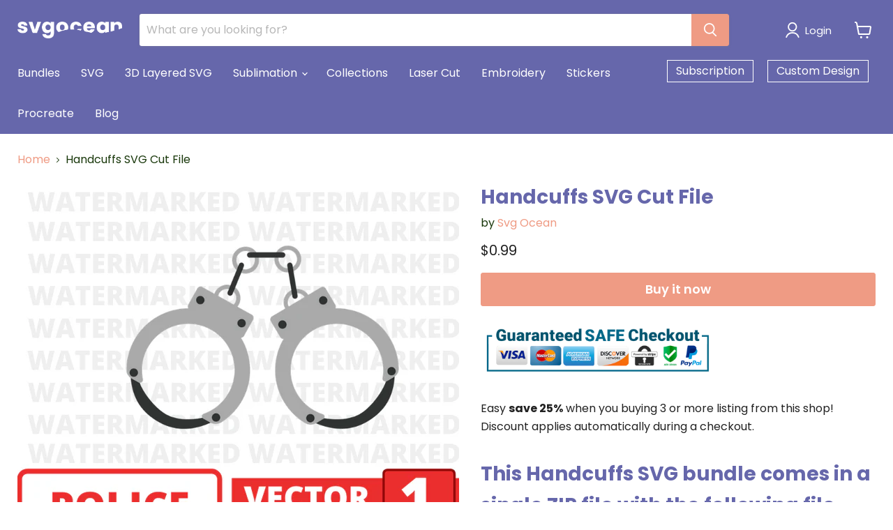

--- FILE ---
content_type: text/html; charset=utf-8
request_url: https://svgocean.com/collections/all/products/handcuffs-svg-bundle?view=recently-viewed
body_size: 972
content:




















  

  











<li
  class="productgrid--item  imagestyle--natural      productitem--emphasis  product-recently-viewed-card  show-actions--mobile"
  data-product-item
  data-product-quickshop-url="/products/handcuffs-svg-bundle"
  data-quickshop-hash="6098692239affafa6a74c0e947ab8f7f1a8296b269f8b64d9ce5f8b5e55d4263"
  
    data-recently-viewed-card
  
>
  <div class="productitem" data-product-item-content>

    <div class="product-recently-viewed-card-time" data-product-handle="handcuffs-svg-bundle">
      <button
        class="product-recently-viewed-card-remove"
        aria-label="close"
        data-remove-recently-viewed
      >
        <svg
  aria-hidden="true"
  focusable="false"
  role="presentation"
  width="10"
  height="10"
  viewBox="0 0 10 10"
  xmlns="http://www.w3.org/2000/svg"
>
  <path d="M6.08785659,5 L9.77469752,1.31315906 L8.68684094,0.225302476 L5,3.91214341 L1.31315906,0.225302476 L0.225302476,1.31315906 L3.91214341,5 L0.225302476,8.68684094 L1.31315906,9.77469752 L5,6.08785659 L8.68684094,9.77469752 L9.77469752,8.68684094 L6.08785659,5 Z"></path>
</svg>
      </button>
    </div>
    <a
      class="productitem--image-link"
      href="/products/handcuffs-svg-bundle"
      tabindex="-1"
      data-product-page-link
    >
      <figure class="productitem--image" data-product-item-image>
        
          
          

  
    <noscript data-rimg-noscript>
      <img
        
          src="//svgocean.com/cdn/shop/products/Handcuffs_512x427.png?v=1647688637"
        

        alt="Handcuffs svg"
        data-rimg="noscript"
        srcset="//svgocean.com/cdn/shop/products/Handcuffs_512x427.png?v=1647688637 1x, //svgocean.com/cdn/shop/products/Handcuffs_712x594.png?v=1647688637 1.39x"
        class="productitem--image-primary"
        
        
      >
    </noscript>
  

  <img
    
      src="//svgocean.com/cdn/shop/products/Handcuffs_512x427.png?v=1647688637"
    
    alt="Handcuffs svg"

    
      data-rimg="lazy"
      data-rimg-scale="1"
      data-rimg-template="//svgocean.com/cdn/shop/products/Handcuffs_{size}.png?v=1647688637"
      data-rimg-max="716x596"
      data-rimg-crop="false"
      
      srcset="data:image/svg+xml;utf8,<svg%20xmlns='http://www.w3.org/2000/svg'%20width='512'%20height='427'></svg>"
    

    class="productitem--image-primary"
    
    
  >



  <div data-rimg-canvas></div>


        

        
























      </figure>
    </a><div class="productitem--info">
      

      
        





























<div class="price productitem__price price--varies">
  
    <div
      class="price__compare-at visible"
      data-price-compare-container
    >

      
        <span class="money price__original" data-price-original></span>
      
    </div>


    
      
      <div class="price__compare-at--hidden" data-compare-price-range-hidden>
        
          <span class="visually-hidden">Original price</span>
          <span class="money price__compare-at--min" data-price-compare-min>
            $0.99
          </span>
          -
          <span class="visually-hidden">Original price</span>
          <span class="money price__compare-at--max" data-price-compare-max>
            $2.99
          </span>
        
      </div>
      <div class="price__compare-at--hidden" data-compare-price-hidden>
        <span class="visually-hidden">Original price</span>
        <span class="money price__compare-at--single" data-price-compare>
          $0.99
        </span>
      </div>
    
  

  <div class="price__current price__current--emphasize " data-price-container>

    

    
      
      
      <span class="money" data-price>
        $0.99
      </span>
    
    
  </div>

  
    
    <div class="price__current--hidden" data-current-price-range-hidden>
      
        <span class="money price__current--min" data-price-min>$0.99</span>
        -
        <span class="money price__current--max" data-price-max>$2.99</span>
      
    </div>
    <div class="price__current--hidden" data-current-price-hidden>
      <span class="visually-hidden">Current price</span>
      <span class="money" data-price>
        $0.99
      </span>
    </div>
  

  

  
</div>


      

      <h2 class="productitem--title">
        <a href="/products/handcuffs-svg-bundle" data-product-page-link>
          Handcuffs SVG Cut File
        </a>
      </h2>

      

      

  















<div style='' class='jdgm-widget jdgm-preview-badge' data-id='4521744367719'
data-template='product.recently-viewed'
data-auto-install='false'>
  
</div>








      

      
        <div class="productitem--description">
          <p>
Easy save 25% when you buying 3 or more listing from this shop! Discount applies automatically during a checkout.
This Handcuffs SVG bundle comes ...</p>

          
            <a
              href="/products/handcuffs-svg-bundle"
              class="productitem--link"
              data-product-page-link
            >
              View full details
            </a>
          
        </div>
      
    </div>

    
  </div>

  
</li>



--- FILE ---
content_type: text/javascript
request_url: https://svgocean.com/cdn/shop/t/17/assets/custom.js?v=9500356240791062591676571015
body_size: 1668
content:
Shopify.onItemAdded=function(t,f){if(console.log(t.quantity+" x "+t.title+" was added to your shopping cart.",t),t.variant_options[0]!="Default Title")var prodId=t.product_id+"-"+t.id;else var prodId=t.product_id;$.ajax({type:"GET",dataType:"json",url:"/cart.json",success:function(cart){$("#CartCount .count_text").html(cart.item_count)},error:function(xhr,status,error){console.log("Error while updating cart count = ",xhr,status,error)}}),gtag("event","add_to_cart",{currency:"USD",items:[{item_id:t.sku,item_name:t.product_title,affiliation:"Google Store",item_brand:t.vendor,item_category:t.product_type,item_variant:prodId,price:t.price*.01,currency:"USD",quantity:t.quantity}],value:t.final_line_price*.01})};function SignUpWindow(){window.open("/account/register","","width=800,height=1100")}const modal=document.querySelector("#modal_limiter");function closePopUp(){modal.style.display="none"}function show_download(){document.querySelector('div[aria-modal="download"]').removeAttribute("hidden"),document.querySelector('div[aria-modal="signIn"]').setAttribute("hidden","true"),document.querySelector('div[aria-modal="limitInfo"]').setAttribute("hidden","true"),modal.style.display="block"}function modal_content(){ShopifyAnalytics.meta.page.customerId==null?(document.querySelector('div[aria-modal="download"]').setAttribute("hidden","true"),document.querySelector('div[aria-modal="signIn"]').removeAttribute("hidden"),document.querySelector('div[aria-modal="limitInfo"]').setAttribute("hidden","true"),modal.style.display="block"):(document.querySelector('div[aria-modal="download"]').setAttribute("hidden","true"),document.querySelector('div[aria-modal="signIn"]').setAttribute("hidden","true"),document.querySelector('div[aria-modal="limitInfo"]').removeAttribute("hidden"),modal.style.display="block")}function checkLastDownload(){localStorage._day_d!==new Date().toLocaleDateString("en",{day:"2-digit"})&&(localStorage._d_count=0,console.log("clickcount = ",localStorage._d_count))}checkLastDownload();function clickCounter(){const max_val=document.querySelector("div[check_limit]").getAttribute("data-limit-max"),click_date=new Date().toLocaleDateString("en",{day:"2-digit"});Number(localStorage._d_count)>=max_val?(modal_content(),localStorage._d_count=Number(localStorage._d_count)+1,localStorage._day_d=click_date):document.querySelector("div[check_limit]").hasAttribute("show-tips")?(show_download(),localStorage._d_count=Number(localStorage._d_count)+1,localStorage._day_d=click_date):(localStorage._d_count=Number(localStorage._d_count)+1,localStorage._day_d=click_date,addItem())}function addItem(){var prodItem=$("div[check_limit]"),prodId=prodItem.data("item");$.ajax({type:"POST",url:"/cart/add.js",data:{id:prodId,quantity:1},dataType:"json",success:function(){console.log("Added"),window.location.href="/checkout"}})}function addTipToCart(target){var items2=[{id:$("div[check_limit]").data("item"),quantity:1},{id:$(target).data("id"),quantity:$(target).data("qty")}];$.ajax({type:"POST",url:"/cart/add.js",data:{items:items2},dataType:"json",success:function(){console.log("success",items2),window.location.href="/checkout"}})}const form=document.querySelector("#custom_design"),order=document.querySelector("div.sticky_order_wrap"),payBtn=order.querySelector("button.confirm_btn"),info_txt=order.querySelector("div.prev_order_txt"),req_descr=form.querySelector(".descr_required"),req_color=form.querySelector(".color_required"),req_policy=order.querySelector(".policy_required"),color_multi=document.querySelector(".multi_color"),color_single=document.querySelector(".single_color");let id=[],products={items:[]};const hideElement=(e,ok)=>e.setAttribute("hidden",!!ok);function resetForm(){form.reset(),hideElement(color_single,!0),hideElement(color_multi,!0)}(function(){document.querySelector(".show_color").addEventListener("click",function(){let additionalColors=document.querySelectorAll(".additional_color");additionalColors[0].style.display=="flex"?(additionalColors[1].style.display="flex",document.querySelector(".show_color").style.display="none"):additionalColors[0].style.display="flex"})})();function validForm(){form.querySelector("#description").value==""?hideElement(req_descr,!1):hideElement(req_descr,!0),form.querySelector("#color_1").checked||form.querySelector("#color_2").checked?hideElement(req_color,!0):hideElement(req_color,!1),order.querySelector("#policy").checked?hideElement(req_policy,!0):hideElement(req_policy,!1)}payBtn.addEventListener("click",()=>{if(!form.checkValidity()||!order.querySelector("#policy").checked)return validForm();(function(){$.ajax({type:"POST",url:"/cart/clear.js",success:function(){console.log("You cleared the cart!"),setTimeout(()=>{addArrayToCart()},800)},dataType:"json"})})()});function addArrayToCart(){let mainItem={id:document.querySelector('input[name="design"]:checked').value,quantity:1,properties:{Description:form.querySelector("textarea#description").value}};!form.querySelector("#link_url").value==""&&(mainItem.properties.Example=`${form.querySelector("#link_url").value}`),products.items.push(mainItem),document.querySelector("input#color_1").checked?color_prop=document.querySelector('input[name="single_color"]').value:document.querySelector("input#color_2").checked&&(color_prop=[...form.querySelectorAll('input[name="multi_color"]')].map(item=>item.value).join(", ").toString());let color_Item={id:form.querySelector('input[name="color"]:checked').getAttribute("data-variantId"),quantity:1,properties:{Color:color_prop}};if(products.items.push(color_Item),console.log("color_Item",color_Item),document.querySelector("input#format_3D_SVG").checked){let layers_Item={id:document.querySelector('input[name="layers"]:checked').getAttribute("data-variantId"),quantity:1};products.items.push(layers_Item)}else document.querySelector("input#format_SVG").checked&&console.log("Without Layers item");let formItems=document.querySelectorAll('input[name="format"], input[name="license"], input[name="editing"]');id=Array.from(formItems).filter(i=>i.checked).map(i=>i.getAttribute("data-variantId")),id.forEach(el=>products.items.push({id:el,quantity:1})),console.log("All products Object:",products),$.ajax({type:"POST",url:"/cart/add.js",data:products,dataType:"json",success:function(){console.log("success",items),window.location.href="/checkout"}})}let items=document.querySelectorAll('input[name="design"], .format_btn > input, .color_input > input[name="color"], input[name="single_color"], input[name="multi_color"]');items.forEach(function(item){item.addEventListener("change",function(e){let target=e.target;switch(target.name){case"design":target.id==="format_SVG"?(hideElement(form.querySelector("div[block-layers]"),!0),form.style.cssText="display: flex; border-color: #ee9a83;",form.querySelector("div.form_footer").style.cssText="background: #ee9a83;"):target.id==="format_3D_SVG"&&(hideElement(form.querySelector("div[block-layers]"),!1),form.style.cssText="display: flex; border-color: #6667AB;",form.querySelector("div.form_footer").style.cssText="background: #6667AB;"),payBtn.style.opacity="1",hideElement(info_txt,!0),resetForm();break;case"format":const items_format=Array.from(form.querySelectorAll('input[name="format"]')).filter(i=>i.checked).map(i=>i.getAttribute("data-price")).reduce((total,item2)=>total+parseFloat(item2),0);form.querySelector("span[formats-total]").innerHTML=`$${items_format.toFixed(2)}`,form.querySelector("span[formats-total]").style.color="#6667AB",items_format==0&&(form.querySelector("span[formats-total]").innerHTML="&nbsp; free",form.querySelector("span[formats-total]").style.color="#ee9a83");const format_values=Array.from(form.querySelectorAll('input[name="format"]')).filter(i=>i.checked).map(i=>" "+i.value);order.querySelector('span[svg-option="formats"]').parentElement.classList.add("show_option"),order.querySelector('span[svg-option="formats"]').innerHTML=format_values;break;case"layers":const items_layers=Array.from(form.querySelectorAll('input[name="layers"]')).filter(i=>i.checked).map(i=>i.getAttribute("data-price")).reduce((total,item2)=>total+parseFloat(item2),0);form.querySelector("span[layers-total]").innerHTML=`$${items_layers.toFixed(2)}`,form.querySelector("span[layers-total]").style.color="#6667AB",items_layers==0&&(form.querySelector("span[layers-total]").innerHTML="&nbsp; free",form.querySelector("span[layers-total]").style.color="#ee9a83");const layers_values=Array.from(form.querySelectorAll('input[name="layers"]')).filter(i=>i.checked).map(i=>" "+i.value);order.querySelector('span[svg-option="layers"]').parentElement.classList.add("show_option"),order.querySelector('span[svg-option="layers"]').innerHTML=layers_values;break;case"license":const license=form.querySelector("span[license-total]");target.value==="Commercial use"?(license.innerHTML=`$ ${target.dataset.price}`,license.style.cssText="color:#6667ab; font-weight:200;"):target.value==="Personal use"&&(license.innerHTML="&nbsp; free",license.style.cssText="color:#EE9A83; font-weight:200;");const license_values=Array.from(document.querySelectorAll('input[name="license"]')).filter(i=>i.checked).map(i=>" "+i.value);order.querySelector('span[svg-option="license"]').parentElement.classList.add("show_option"),order.querySelector('span[svg-option="license"]').innerHTML=license_values;break;case"editing":const items_edit=Array.from(form.querySelectorAll('input[name="editing"]')).filter(i=>i.checked).map(i=>i.getAttribute("data-price")).reduce((total,item2)=>total+parseFloat(item2),0);form.querySelector("span[editing-total]").innerHTML=`$${items_edit.toFixed(2)}`,form.querySelector("span[editing-total]").style.color="#6667AB",items_edit==0&&(form.querySelector("span[editing-total]").innerHTML="&nbsp; free",form.querySelector("span[editing-total]").style.color="#ee9a83");const editing_values=Array.from(form.querySelectorAll('input[name="editing"]')).filter(i=>i.checked).map(i=>" "+i.value);order.querySelector('span[svg-option="editing"]').parentElement.classList.add("show_option"),order.querySelector('span[svg-option="editing"]').innerHTML=editing_values;break;case"color":target.value==="single"?(order.querySelector('span[svg-option="color"]').innerHTML="One color",hideElement(color_single,!1),hideElement(color_multi,!0)):target.value==="multi"&&(order.querySelector('span[svg-option="color"]').innerHTML="Colorful",hideElement(color_single,!0),hideElement(color_multi,!1)),order.querySelector('span[svg-option="color"]').parentElement.classList.add("show_option"),hideElement(req_color,!0);break}const sum_price=Array.from(items).filter(i=>i.checked).map(i=>i.getAttribute("data-price")).reduce((total,item2)=>total+parseFloat(item2),0);form.querySelector("div[calc-total-price]").innerHTML=`$${sum_price.toFixed(2)}`,order.querySelector("div[total-price]").innerHTML=`${sum_price.toFixed(2)}$`,(target.name==="multi_color"||target.name==="single_color")&&(target.name==="multi_color"||target.name==="single_color")&&(target.nextElementSibling.innerHTML=target.value)})}),window.onscroll=function(){document.querySelector("svg.order_circut_star").style.transform="rotate("+window.pageYOffset/8+"deg)",document.querySelector("svg.order_circut_spiky").style.transform="rotate("+window.pageYOffset/3+"deg)",document.querySelector("svg.bg_circut_spiky").style.transform="rotate("+window.pageYOffset/3+"deg)"};
//# sourceMappingURL=/cdn/shop/t/17/assets/custom.js.map?v=9500356240791062591676571015


--- FILE ---
content_type: application/javascript
request_url: https://api.ipify.org/?format=jsonp&callback=getIP
body_size: -50
content:
getIP({"ip":"3.147.49.53"});

--- FILE ---
content_type: text/javascript; charset=utf-8
request_url: https://svgocean.com/products/handcuffs-svg-bundle.js
body_size: 541
content:
{"id":4521744367719,"title":"Handcuffs SVG Cut File","handle":"handcuffs-svg-bundle","description":"\u003cp\u003e\u003cimg src=\"https:\/\/cdn.shopify.com\/s\/files\/1\/0072\/3366\/7175\/files\/safe_checkout1_large.png?v=1561557640\" alt=\"\" width=\"333\" height=\"62\"\u003e\u003c\/p\u003e\n\u003cp\u003eEasy\u003cspan\u003e \u003c\/span\u003e\u003cstrong\u003esave 25%\u003c\/strong\u003e\u003cspan\u003e \u003c\/span\u003ewhen you buying 3 or more listing from this shop! Discount applies automatically during a checkout.\u003c\/p\u003e\n\u003ch1\u003eThis Handcuffs SVG bundle comes in a single ZIP file with the following file formats:\u003c\/h1\u003e\n\u003cul\u003e\n\u003cli\u003eSVG file – For Cricut Explore, Silhouette Designer Edition, Adobe Suite, Inkscape, Corel Draw and more.\u003c\/li\u003e\n\u003cli\u003eDXF file – For Silhouette users, this format can be open with the free software version of Silhouette.\u003c\/li\u003e\n\u003cli\u003eEPS file – For Adobe Illustrator, Inkscape, Corel Draw and more.\u003c\/li\u003e\n\u003cli\u003ePNG file – (300dpi High Resolution) Transparent Background.\u003c\/li\u003e\n\u003c\/ul\u003e\n\u003cp\u003eHandcuffs SVG - Police station  clipart - Policeman vector - police officer cricut - guard download - law and order Cut file - police instruments Cameo\u003c\/p\u003e\n\u003cdiv\u003e\u003cspan\u003e★ We provide you biggest bundles you can find ★\u003c\/span\u003e\u003c\/div\u003e","published_at":"2020-03-12T10:57:21+01:00","created_at":"2020-03-12T10:57:21+01:00","vendor":"Svg Ocean","type":"Ready to use vector file","tags":["police","profession"],"price":99,"price_min":99,"price_max":299,"available":true,"price_varies":true,"compare_at_price":99,"compare_at_price_min":99,"compare_at_price_max":299,"compare_at_price_varies":true,"variants":[{"id":32057433784423,"title":"Personal use (up to 100 units)","option1":"Personal use (up to 100 units)","option2":null,"option3":null,"sku":null,"requires_shipping":false,"taxable":true,"featured_image":null,"available":true,"name":"Handcuffs SVG Cut File - Personal use (up to 100 units)","public_title":"Personal use (up to 100 units)","options":["Personal use (up to 100 units)"],"price":99,"weight":0,"compare_at_price":99,"inventory_management":"shopify","barcode":null,"requires_selling_plan":false,"selling_plan_allocations":[]},{"id":32057433817191,"title":"Commercial use (up to 5000 units)","option1":"Commercial use (up to 5000 units)","option2":null,"option3":null,"sku":null,"requires_shipping":false,"taxable":true,"featured_image":null,"available":true,"name":"Handcuffs SVG Cut File - Commercial use (up to 5000 units)","public_title":"Commercial use (up to 5000 units)","options":["Commercial use (up to 5000 units)"],"price":299,"weight":0,"compare_at_price":299,"inventory_management":"shopify","barcode":null,"requires_selling_plan":false,"selling_plan_allocations":[]}],"images":["\/\/cdn.shopify.com\/s\/files\/1\/0072\/3366\/7175\/products\/Handcuffs.png?v=1647688637"],"featured_image":"\/\/cdn.shopify.com\/s\/files\/1\/0072\/3366\/7175\/products\/Handcuffs.png?v=1647688637","options":[{"name":"Use","position":1,"values":["Personal use (up to 100 units)","Commercial use (up to 5000 units)"]}],"url":"\/products\/handcuffs-svg-bundle","media":[{"alt":"Handcuffs svg","id":6775662346343,"position":1,"preview_image":{"aspect_ratio":1.201,"height":596,"width":716,"src":"https:\/\/cdn.shopify.com\/s\/files\/1\/0072\/3366\/7175\/products\/Handcuffs.png?v=1647688637"},"aspect_ratio":1.201,"height":596,"media_type":"image","src":"https:\/\/cdn.shopify.com\/s\/files\/1\/0072\/3366\/7175\/products\/Handcuffs.png?v=1647688637","width":716}],"requires_selling_plan":false,"selling_plan_groups":[]}